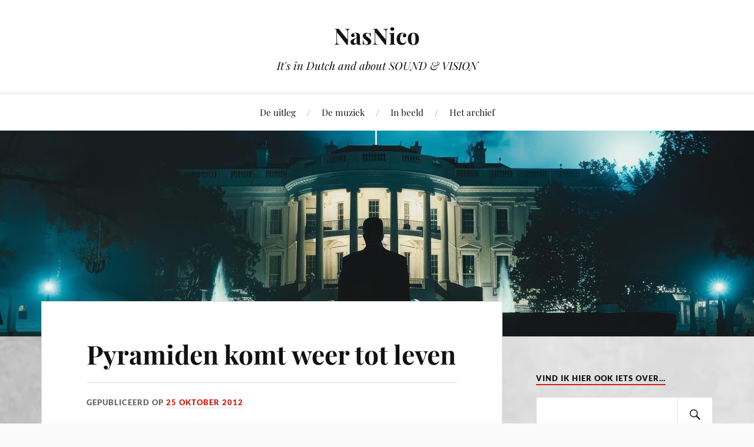

--- FILE ---
content_type: text/html; charset=UTF-8
request_url: https://www.nicomokveld.nl/wordpress/pyramiden-komt-weer-tot-leven/
body_size: 11447
content:
<!DOCTYPE html>

<html class="no-js" lang="nl-NL">

	<head profile="http://gmpg.org/xfn/11">

		<meta http-equiv="Content-Type" content="text/html; charset=UTF-8" />
		<meta name="viewport" content="width=device-width, initial-scale=1.0, maximum-scale=1.0, user-scalable=no" >

		<title>Pyramiden komt weer tot leven &#8211; NasNico</title>
<meta name='robots' content='max-image-preview:large' />
<script>document.documentElement.className = document.documentElement.className.replace("no-js","js");</script>
<link rel="alternate" type="application/rss+xml" title="NasNico &raquo; feed" href="https://www.nicomokveld.nl/wordpress/feed/" />
<link rel="alternate" type="application/rss+xml" title="NasNico &raquo; reacties feed" href="https://www.nicomokveld.nl/wordpress/comments/feed/" />
<link rel="alternate" title="oEmbed (JSON)" type="application/json+oembed" href="https://www.nicomokveld.nl/wordpress/wp-json/oembed/1.0/embed?url=https%3A%2F%2Fwww.nicomokveld.nl%2Fwordpress%2Fpyramiden-komt-weer-tot-leven%2F" />
<link rel="alternate" title="oEmbed (XML)" type="text/xml+oembed" href="https://www.nicomokveld.nl/wordpress/wp-json/oembed/1.0/embed?url=https%3A%2F%2Fwww.nicomokveld.nl%2Fwordpress%2Fpyramiden-komt-weer-tot-leven%2F&#038;format=xml" />
<style id='wp-img-auto-sizes-contain-inline-css' type='text/css'>
img:is([sizes=auto i],[sizes^="auto," i]){contain-intrinsic-size:3000px 1500px}
/*# sourceURL=wp-img-auto-sizes-contain-inline-css */
</style>
<style id='wp-emoji-styles-inline-css' type='text/css'>

	img.wp-smiley, img.emoji {
		display: inline !important;
		border: none !important;
		box-shadow: none !important;
		height: 1em !important;
		width: 1em !important;
		margin: 0 0.07em !important;
		vertical-align: -0.1em !important;
		background: none !important;
		padding: 0 !important;
	}
/*# sourceURL=wp-emoji-styles-inline-css */
</style>
<style id='wp-block-library-inline-css' type='text/css'>
:root{--wp-block-synced-color:#7a00df;--wp-block-synced-color--rgb:122,0,223;--wp-bound-block-color:var(--wp-block-synced-color);--wp-editor-canvas-background:#ddd;--wp-admin-theme-color:#007cba;--wp-admin-theme-color--rgb:0,124,186;--wp-admin-theme-color-darker-10:#006ba1;--wp-admin-theme-color-darker-10--rgb:0,107,160.5;--wp-admin-theme-color-darker-20:#005a87;--wp-admin-theme-color-darker-20--rgb:0,90,135;--wp-admin-border-width-focus:2px}@media (min-resolution:192dpi){:root{--wp-admin-border-width-focus:1.5px}}.wp-element-button{cursor:pointer}:root .has-very-light-gray-background-color{background-color:#eee}:root .has-very-dark-gray-background-color{background-color:#313131}:root .has-very-light-gray-color{color:#eee}:root .has-very-dark-gray-color{color:#313131}:root .has-vivid-green-cyan-to-vivid-cyan-blue-gradient-background{background:linear-gradient(135deg,#00d084,#0693e3)}:root .has-purple-crush-gradient-background{background:linear-gradient(135deg,#34e2e4,#4721fb 50%,#ab1dfe)}:root .has-hazy-dawn-gradient-background{background:linear-gradient(135deg,#faaca8,#dad0ec)}:root .has-subdued-olive-gradient-background{background:linear-gradient(135deg,#fafae1,#67a671)}:root .has-atomic-cream-gradient-background{background:linear-gradient(135deg,#fdd79a,#004a59)}:root .has-nightshade-gradient-background{background:linear-gradient(135deg,#330968,#31cdcf)}:root .has-midnight-gradient-background{background:linear-gradient(135deg,#020381,#2874fc)}:root{--wp--preset--font-size--normal:16px;--wp--preset--font-size--huge:42px}.has-regular-font-size{font-size:1em}.has-larger-font-size{font-size:2.625em}.has-normal-font-size{font-size:var(--wp--preset--font-size--normal)}.has-huge-font-size{font-size:var(--wp--preset--font-size--huge)}.has-text-align-center{text-align:center}.has-text-align-left{text-align:left}.has-text-align-right{text-align:right}.has-fit-text{white-space:nowrap!important}#end-resizable-editor-section{display:none}.aligncenter{clear:both}.items-justified-left{justify-content:flex-start}.items-justified-center{justify-content:center}.items-justified-right{justify-content:flex-end}.items-justified-space-between{justify-content:space-between}.screen-reader-text{border:0;clip-path:inset(50%);height:1px;margin:-1px;overflow:hidden;padding:0;position:absolute;width:1px;word-wrap:normal!important}.screen-reader-text:focus{background-color:#ddd;clip-path:none;color:#444;display:block;font-size:1em;height:auto;left:5px;line-height:normal;padding:15px 23px 14px;text-decoration:none;top:5px;width:auto;z-index:100000}html :where(.has-border-color){border-style:solid}html :where([style*=border-top-color]){border-top-style:solid}html :where([style*=border-right-color]){border-right-style:solid}html :where([style*=border-bottom-color]){border-bottom-style:solid}html :where([style*=border-left-color]){border-left-style:solid}html :where([style*=border-width]){border-style:solid}html :where([style*=border-top-width]){border-top-style:solid}html :where([style*=border-right-width]){border-right-style:solid}html :where([style*=border-bottom-width]){border-bottom-style:solid}html :where([style*=border-left-width]){border-left-style:solid}html :where(img[class*=wp-image-]){height:auto;max-width:100%}:where(figure){margin:0 0 1em}html :where(.is-position-sticky){--wp-admin--admin-bar--position-offset:var(--wp-admin--admin-bar--height,0px)}@media screen and (max-width:600px){html :where(.is-position-sticky){--wp-admin--admin-bar--position-offset:0px}}

/*# sourceURL=wp-block-library-inline-css */
</style><style id='global-styles-inline-css' type='text/css'>
:root{--wp--preset--aspect-ratio--square: 1;--wp--preset--aspect-ratio--4-3: 4/3;--wp--preset--aspect-ratio--3-4: 3/4;--wp--preset--aspect-ratio--3-2: 3/2;--wp--preset--aspect-ratio--2-3: 2/3;--wp--preset--aspect-ratio--16-9: 16/9;--wp--preset--aspect-ratio--9-16: 9/16;--wp--preset--color--black: #111;--wp--preset--color--cyan-bluish-gray: #abb8c3;--wp--preset--color--white: #fff;--wp--preset--color--pale-pink: #f78da7;--wp--preset--color--vivid-red: #cf2e2e;--wp--preset--color--luminous-vivid-orange: #ff6900;--wp--preset--color--luminous-vivid-amber: #fcb900;--wp--preset--color--light-green-cyan: #7bdcb5;--wp--preset--color--vivid-green-cyan: #00d084;--wp--preset--color--pale-cyan-blue: #8ed1fc;--wp--preset--color--vivid-cyan-blue: #0693e3;--wp--preset--color--vivid-purple: #9b51e0;--wp--preset--color--accent: #CA2017;--wp--preset--color--dark-gray: #333;--wp--preset--color--medium-gray: #555;--wp--preset--color--light-gray: #777;--wp--preset--gradient--vivid-cyan-blue-to-vivid-purple: linear-gradient(135deg,rgb(6,147,227) 0%,rgb(155,81,224) 100%);--wp--preset--gradient--light-green-cyan-to-vivid-green-cyan: linear-gradient(135deg,rgb(122,220,180) 0%,rgb(0,208,130) 100%);--wp--preset--gradient--luminous-vivid-amber-to-luminous-vivid-orange: linear-gradient(135deg,rgb(252,185,0) 0%,rgb(255,105,0) 100%);--wp--preset--gradient--luminous-vivid-orange-to-vivid-red: linear-gradient(135deg,rgb(255,105,0) 0%,rgb(207,46,46) 100%);--wp--preset--gradient--very-light-gray-to-cyan-bluish-gray: linear-gradient(135deg,rgb(238,238,238) 0%,rgb(169,184,195) 100%);--wp--preset--gradient--cool-to-warm-spectrum: linear-gradient(135deg,rgb(74,234,220) 0%,rgb(151,120,209) 20%,rgb(207,42,186) 40%,rgb(238,44,130) 60%,rgb(251,105,98) 80%,rgb(254,248,76) 100%);--wp--preset--gradient--blush-light-purple: linear-gradient(135deg,rgb(255,206,236) 0%,rgb(152,150,240) 100%);--wp--preset--gradient--blush-bordeaux: linear-gradient(135deg,rgb(254,205,165) 0%,rgb(254,45,45) 50%,rgb(107,0,62) 100%);--wp--preset--gradient--luminous-dusk: linear-gradient(135deg,rgb(255,203,112) 0%,rgb(199,81,192) 50%,rgb(65,88,208) 100%);--wp--preset--gradient--pale-ocean: linear-gradient(135deg,rgb(255,245,203) 0%,rgb(182,227,212) 50%,rgb(51,167,181) 100%);--wp--preset--gradient--electric-grass: linear-gradient(135deg,rgb(202,248,128) 0%,rgb(113,206,126) 100%);--wp--preset--gradient--midnight: linear-gradient(135deg,rgb(2,3,129) 0%,rgb(40,116,252) 100%);--wp--preset--font-size--small: 16px;--wp--preset--font-size--medium: 20px;--wp--preset--font-size--large: 24px;--wp--preset--font-size--x-large: 42px;--wp--preset--font-size--normal: 18px;--wp--preset--font-size--larger: 27px;--wp--preset--spacing--20: 0.44rem;--wp--preset--spacing--30: 0.67rem;--wp--preset--spacing--40: 1rem;--wp--preset--spacing--50: 1.5rem;--wp--preset--spacing--60: 2.25rem;--wp--preset--spacing--70: 3.38rem;--wp--preset--spacing--80: 5.06rem;--wp--preset--shadow--natural: 6px 6px 9px rgba(0, 0, 0, 0.2);--wp--preset--shadow--deep: 12px 12px 50px rgba(0, 0, 0, 0.4);--wp--preset--shadow--sharp: 6px 6px 0px rgba(0, 0, 0, 0.2);--wp--preset--shadow--outlined: 6px 6px 0px -3px rgb(255, 255, 255), 6px 6px rgb(0, 0, 0);--wp--preset--shadow--crisp: 6px 6px 0px rgb(0, 0, 0);}:where(.is-layout-flex){gap: 0.5em;}:where(.is-layout-grid){gap: 0.5em;}body .is-layout-flex{display: flex;}.is-layout-flex{flex-wrap: wrap;align-items: center;}.is-layout-flex > :is(*, div){margin: 0;}body .is-layout-grid{display: grid;}.is-layout-grid > :is(*, div){margin: 0;}:where(.wp-block-columns.is-layout-flex){gap: 2em;}:where(.wp-block-columns.is-layout-grid){gap: 2em;}:where(.wp-block-post-template.is-layout-flex){gap: 1.25em;}:where(.wp-block-post-template.is-layout-grid){gap: 1.25em;}.has-black-color{color: var(--wp--preset--color--black) !important;}.has-cyan-bluish-gray-color{color: var(--wp--preset--color--cyan-bluish-gray) !important;}.has-white-color{color: var(--wp--preset--color--white) !important;}.has-pale-pink-color{color: var(--wp--preset--color--pale-pink) !important;}.has-vivid-red-color{color: var(--wp--preset--color--vivid-red) !important;}.has-luminous-vivid-orange-color{color: var(--wp--preset--color--luminous-vivid-orange) !important;}.has-luminous-vivid-amber-color{color: var(--wp--preset--color--luminous-vivid-amber) !important;}.has-light-green-cyan-color{color: var(--wp--preset--color--light-green-cyan) !important;}.has-vivid-green-cyan-color{color: var(--wp--preset--color--vivid-green-cyan) !important;}.has-pale-cyan-blue-color{color: var(--wp--preset--color--pale-cyan-blue) !important;}.has-vivid-cyan-blue-color{color: var(--wp--preset--color--vivid-cyan-blue) !important;}.has-vivid-purple-color{color: var(--wp--preset--color--vivid-purple) !important;}.has-black-background-color{background-color: var(--wp--preset--color--black) !important;}.has-cyan-bluish-gray-background-color{background-color: var(--wp--preset--color--cyan-bluish-gray) !important;}.has-white-background-color{background-color: var(--wp--preset--color--white) !important;}.has-pale-pink-background-color{background-color: var(--wp--preset--color--pale-pink) !important;}.has-vivid-red-background-color{background-color: var(--wp--preset--color--vivid-red) !important;}.has-luminous-vivid-orange-background-color{background-color: var(--wp--preset--color--luminous-vivid-orange) !important;}.has-luminous-vivid-amber-background-color{background-color: var(--wp--preset--color--luminous-vivid-amber) !important;}.has-light-green-cyan-background-color{background-color: var(--wp--preset--color--light-green-cyan) !important;}.has-vivid-green-cyan-background-color{background-color: var(--wp--preset--color--vivid-green-cyan) !important;}.has-pale-cyan-blue-background-color{background-color: var(--wp--preset--color--pale-cyan-blue) !important;}.has-vivid-cyan-blue-background-color{background-color: var(--wp--preset--color--vivid-cyan-blue) !important;}.has-vivid-purple-background-color{background-color: var(--wp--preset--color--vivid-purple) !important;}.has-black-border-color{border-color: var(--wp--preset--color--black) !important;}.has-cyan-bluish-gray-border-color{border-color: var(--wp--preset--color--cyan-bluish-gray) !important;}.has-white-border-color{border-color: var(--wp--preset--color--white) !important;}.has-pale-pink-border-color{border-color: var(--wp--preset--color--pale-pink) !important;}.has-vivid-red-border-color{border-color: var(--wp--preset--color--vivid-red) !important;}.has-luminous-vivid-orange-border-color{border-color: var(--wp--preset--color--luminous-vivid-orange) !important;}.has-luminous-vivid-amber-border-color{border-color: var(--wp--preset--color--luminous-vivid-amber) !important;}.has-light-green-cyan-border-color{border-color: var(--wp--preset--color--light-green-cyan) !important;}.has-vivid-green-cyan-border-color{border-color: var(--wp--preset--color--vivid-green-cyan) !important;}.has-pale-cyan-blue-border-color{border-color: var(--wp--preset--color--pale-cyan-blue) !important;}.has-vivid-cyan-blue-border-color{border-color: var(--wp--preset--color--vivid-cyan-blue) !important;}.has-vivid-purple-border-color{border-color: var(--wp--preset--color--vivid-purple) !important;}.has-vivid-cyan-blue-to-vivid-purple-gradient-background{background: var(--wp--preset--gradient--vivid-cyan-blue-to-vivid-purple) !important;}.has-light-green-cyan-to-vivid-green-cyan-gradient-background{background: var(--wp--preset--gradient--light-green-cyan-to-vivid-green-cyan) !important;}.has-luminous-vivid-amber-to-luminous-vivid-orange-gradient-background{background: var(--wp--preset--gradient--luminous-vivid-amber-to-luminous-vivid-orange) !important;}.has-luminous-vivid-orange-to-vivid-red-gradient-background{background: var(--wp--preset--gradient--luminous-vivid-orange-to-vivid-red) !important;}.has-very-light-gray-to-cyan-bluish-gray-gradient-background{background: var(--wp--preset--gradient--very-light-gray-to-cyan-bluish-gray) !important;}.has-cool-to-warm-spectrum-gradient-background{background: var(--wp--preset--gradient--cool-to-warm-spectrum) !important;}.has-blush-light-purple-gradient-background{background: var(--wp--preset--gradient--blush-light-purple) !important;}.has-blush-bordeaux-gradient-background{background: var(--wp--preset--gradient--blush-bordeaux) !important;}.has-luminous-dusk-gradient-background{background: var(--wp--preset--gradient--luminous-dusk) !important;}.has-pale-ocean-gradient-background{background: var(--wp--preset--gradient--pale-ocean) !important;}.has-electric-grass-gradient-background{background: var(--wp--preset--gradient--electric-grass) !important;}.has-midnight-gradient-background{background: var(--wp--preset--gradient--midnight) !important;}.has-small-font-size{font-size: var(--wp--preset--font-size--small) !important;}.has-medium-font-size{font-size: var(--wp--preset--font-size--medium) !important;}.has-large-font-size{font-size: var(--wp--preset--font-size--large) !important;}.has-x-large-font-size{font-size: var(--wp--preset--font-size--x-large) !important;}
/*# sourceURL=global-styles-inline-css */
</style>

<style id='classic-theme-styles-inline-css' type='text/css'>
/*! This file is auto-generated */
.wp-block-button__link{color:#fff;background-color:#32373c;border-radius:9999px;box-shadow:none;text-decoration:none;padding:calc(.667em + 2px) calc(1.333em + 2px);font-size:1.125em}.wp-block-file__button{background:#32373c;color:#fff;text-decoration:none}
/*# sourceURL=/wp-includes/css/classic-themes.min.css */
</style>
<link rel='stylesheet' id='awsm-ead-public-css' href='https://www.nicomokveld.nl/wordpress/wp-content/plugins/embed-any-document/css/embed-public.min.css?ver=2.7.12' type='text/css' media='all' />
<link rel='stylesheet' id='fullscreen-background-css' href='https://www.nicomokveld.nl/wordpress/wp-content/plugins/fullscreen-background/public/css/fullscreen-background-public.css?ver=2.0.5' type='text/css' media='all' />
<link rel='stylesheet' id='bwg_fonts-css' href='https://www.nicomokveld.nl/wordpress/wp-content/plugins/photo-gallery/css/bwg-fonts/fonts.css?ver=0.0.1' type='text/css' media='all' />
<link rel='stylesheet' id='sumoselect-css' href='https://www.nicomokveld.nl/wordpress/wp-content/plugins/photo-gallery/css/sumoselect.min.css?ver=3.4.6' type='text/css' media='all' />
<link rel='stylesheet' id='mCustomScrollbar-css' href='https://www.nicomokveld.nl/wordpress/wp-content/plugins/photo-gallery/css/jquery.mCustomScrollbar.min.css?ver=3.1.5' type='text/css' media='all' />
<link rel='stylesheet' id='bwg_frontend-css' href='https://www.nicomokveld.nl/wordpress/wp-content/plugins/photo-gallery/css/styles.min.css?ver=1.8.35' type='text/css' media='all' />
<link rel='stylesheet' id='wpemfb-lightbox-css' href='https://www.nicomokveld.nl/wordpress/wp-content/plugins/wp-embed-facebook/templates/lightbox/css/lightbox.css?ver=3.1.2' type='text/css' media='all' />
<link rel='stylesheet' id='lovecraft_googlefonts-css' href='https://www.nicomokveld.nl/wordpress/wp-content/themes/lovecraft/assets/css/fonts.css?ver=6.9' type='text/css' media='all' />
<link rel='stylesheet' id='lovecraft_genericons-css' href='https://www.nicomokveld.nl/wordpress/wp-content/themes/lovecraft/assets/css/genericons.min.css?ver=6.9' type='text/css' media='all' />
<link rel='stylesheet' id='lovecraft_style-css' href='https://www.nicomokveld.nl/wordpress/wp-content/themes/lovecraft/style.css?ver=2.1.1' type='text/css' media='all' />
<link rel='stylesheet' id='simple-social-icons-font-css' href='https://www.nicomokveld.nl/wordpress/wp-content/plugins/simple-social-icons/css/style.css?ver=4.0.0' type='text/css' media='all' />
<link rel='stylesheet' id='tablepress-default-css' href='https://www.nicomokveld.nl/wordpress/wp-content/tablepress-combined.min.css?ver=43' type='text/css' media='all' />
<link rel='stylesheet' id='__EPYT__style-css' href='https://www.nicomokveld.nl/wordpress/wp-content/plugins/youtube-embed-plus/styles/ytprefs.min.css?ver=14.2.4' type='text/css' media='all' />
<style id='__EPYT__style-inline-css' type='text/css'>

                .epyt-gallery-thumb {
                        width: 33.333%;
                }
                
/*# sourceURL=__EPYT__style-inline-css */
</style>
<script type="text/javascript" src="https://www.nicomokveld.nl/wordpress/wp-includes/js/jquery/jquery.min.js?ver=3.7.1" id="jquery-core-js"></script>
<script type="text/javascript" src="https://www.nicomokveld.nl/wordpress/wp-includes/js/jquery/jquery-migrate.min.js?ver=3.4.1" id="jquery-migrate-js"></script>
<script type="text/javascript" src="https://www.nicomokveld.nl/wordpress/wp-content/plugins/fullscreen-background/public/js/fullscreen-background-public.js?ver=2.0.5" id="fullscreen-background-js"></script>
<script type="text/javascript" src="https://www.nicomokveld.nl/wordpress/wp-content/plugins/photo-gallery/js/jquery.sumoselect.min.js?ver=3.4.6" id="sumoselect-js"></script>
<script type="text/javascript" src="https://www.nicomokveld.nl/wordpress/wp-content/plugins/photo-gallery/js/tocca.min.js?ver=2.0.9" id="bwg_mobile-js"></script>
<script type="text/javascript" src="https://www.nicomokveld.nl/wordpress/wp-content/plugins/photo-gallery/js/jquery.mCustomScrollbar.concat.min.js?ver=3.1.5" id="mCustomScrollbar-js"></script>
<script type="text/javascript" src="https://www.nicomokveld.nl/wordpress/wp-content/plugins/photo-gallery/js/jquery.fullscreen.min.js?ver=0.6.0" id="jquery-fullscreen-js"></script>
<script type="text/javascript" id="bwg_frontend-js-extra">
/* <![CDATA[ */
var bwg_objectsL10n = {"bwg_field_required":"veld is vereist.","bwg_mail_validation":"Dit is geen geldig e-mailadres.","bwg_search_result":"Er zijn geen afbeeldingen gevonden die voldoen aan de zoekopdracht.","bwg_select_tag":"Selecteer tag","bwg_order_by":"Sorteer op","bwg_search":"Zoeken","bwg_show_ecommerce":"Toon eCommerce","bwg_hide_ecommerce":"Verberg Ecommerce","bwg_show_comments":"Toon reacties","bwg_hide_comments":"Verberg reacties","bwg_restore":"Terugzetten","bwg_maximize":"Maximaliseren","bwg_fullscreen":"Volledig scherm","bwg_exit_fullscreen":"Volledig scherm afsluiten","bwg_search_tag":"ZOEKEN...","bwg_tag_no_match":"Geen tags gevonden","bwg_all_tags_selected":"Alle tags geselecteerd","bwg_tags_selected":"tags geselecteerd","play":"Afspelen","pause":"Pauze","is_pro":"","bwg_play":"Afspelen","bwg_pause":"Pauze","bwg_hide_info":"Informatie verbergen","bwg_show_info":"Informatie weergeven","bwg_hide_rating":"Verberg waardering","bwg_show_rating":"Toon beoordeling","ok":"OK","cancel":"Annuleren","select_all":"Alles selecteren","lazy_load":"0","lazy_loader":"https://www.nicomokveld.nl/wordpress/wp-content/plugins/photo-gallery/images/ajax_loader.png","front_ajax":"0","bwg_tag_see_all":"bekijk alle tags","bwg_tag_see_less":"minder tags zien"};
//# sourceURL=bwg_frontend-js-extra
/* ]]> */
</script>
<script type="text/javascript" src="https://www.nicomokveld.nl/wordpress/wp-content/plugins/photo-gallery/js/scripts.min.js?ver=1.8.35" id="bwg_frontend-js"></script>
<script type="text/javascript" src="https://www.nicomokveld.nl/wordpress/wp-content/plugins/wp-embed-facebook/templates/lightbox/js/lightbox.min.js?ver=3.1.2" id="wpemfb-lightbox-js"></script>
<script type="text/javascript" id="wpemfb-fbjs-js-extra">
/* <![CDATA[ */
var WEF = {"local":"nl_NL","version":"v3.2","fb_id":"","comments_nonce":"3d37e76783"};
//# sourceURL=wpemfb-fbjs-js-extra
/* ]]> */
</script>
<script type="text/javascript" src="https://www.nicomokveld.nl/wordpress/wp-content/plugins/wp-embed-facebook/inc/js/fb.min.js?ver=3.1.2" id="wpemfb-fbjs-js"></script>
<script type="text/javascript" src="https://www.nicomokveld.nl/wordpress/wp-content/themes/lovecraft/assets/js/doubletaptogo.min.js?ver=1" id="lovecraft_doubletap-js"></script>
<script type="text/javascript" id="__ytprefs__-js-extra">
/* <![CDATA[ */
var _EPYT_ = {"ajaxurl":"https://www.nicomokveld.nl/wordpress/wp-admin/admin-ajax.php","security":"a2fe0165da","gallery_scrolloffset":"20","eppathtoscripts":"https://www.nicomokveld.nl/wordpress/wp-content/plugins/youtube-embed-plus/scripts/","eppath":"https://www.nicomokveld.nl/wordpress/wp-content/plugins/youtube-embed-plus/","epresponsiveselector":"[\"iframe.__youtube_prefs__\",\"iframe[src*='youtube.com']\",\"iframe[src*='youtube-nocookie.com']\",\"iframe[data-ep-src*='youtube.com']\",\"iframe[data-ep-src*='youtube-nocookie.com']\",\"iframe[data-ep-gallerysrc*='youtube.com']\"]","epdovol":"1","version":"14.2.4","evselector":"iframe.__youtube_prefs__[src], iframe[src*=\"youtube.com/embed/\"], iframe[src*=\"youtube-nocookie.com/embed/\"]","ajax_compat":"","maxres_facade":"eager","ytapi_load":"light","pause_others":"","stopMobileBuffer":"1","facade_mode":"","not_live_on_channel":""};
//# sourceURL=__ytprefs__-js-extra
/* ]]> */
</script>
<script type="text/javascript" src="https://www.nicomokveld.nl/wordpress/wp-content/plugins/youtube-embed-plus/scripts/ytprefs.min.js?ver=14.2.4" id="__ytprefs__-js"></script>
<link rel="https://api.w.org/" href="https://www.nicomokveld.nl/wordpress/wp-json/" /><link rel="alternate" title="JSON" type="application/json" href="https://www.nicomokveld.nl/wordpress/wp-json/wp/v2/posts/13605" /><link rel="EditURI" type="application/rsd+xml" title="RSD" href="https://www.nicomokveld.nl/wordpress/xmlrpc.php?rsd" />
<meta name="generator" content="WordPress 6.9" />
<link rel="canonical" href="https://www.nicomokveld.nl/wordpress/pyramiden-komt-weer-tot-leven/" />
<link rel='shortlink' href='https://www.nicomokveld.nl/wordpress/?p=13605' />
		<style>
		.enweby-fullscreen-background { background-image: url( 'https://www.nicomokveld.nl/wordpress/wp-content/uploads/backgroundlight4.webp' ); background-size: cover; background-position: center center; background-attachment: scroll; }.enweby-fullscreen-background #page, .enweby-fullscreen-background .site,.enweby-fullscreen-background #content,.enweby-fullscreen-background .site-content,.enweby-fullscreen-background .site-main,.enweby-fullscreen-background #content-area,.enweby-fullscreen-background .page-wrapper { background:transparent!important; background:none!important; background-color:unset!important; }{ background:transparent!important; background:none!important; background-color:unset!important;}		</style>
		<link rel="icon" href="https://www.nicomokveld.nl/wordpress/wp-content/uploads/cropped-pdlogo2-32x32.jpg" sizes="32x32" />
<link rel="icon" href="https://www.nicomokveld.nl/wordpress/wp-content/uploads/cropped-pdlogo2-192x192.jpg" sizes="192x192" />
<link rel="apple-touch-icon" href="https://www.nicomokveld.nl/wordpress/wp-content/uploads/cropped-pdlogo2-180x180.jpg" />
<meta name="msapplication-TileImage" content="https://www.nicomokveld.nl/wordpress/wp-content/uploads/cropped-pdlogo2-270x270.jpg" />
		<style type="text/css" id="wp-custom-css">
			.twitter-tweet {margin:auto;}		</style>
		
	</head>

	<body class="wp-singular post-template-default single single-post postid-13605 single-format-standard wp-theme-lovecraft enweby-fullscreen-background show-mobile-sidebar">

		
		<a class="skip-link button" href="#site-content">Ga naar de inhoud</a>

		<header class="header-wrapper">

			<div class="header section bg-white small-padding">

				<div class="section-inner group">

					
						<div class="blog-title">
							<a href="https://www.nicomokveld.nl/wordpress" rel="home">NasNico</a>
						</div>
					
													<h4 class="blog-tagline">It&#039;s in Dutch and about SOUND &amp; VISION</h4>
											
					
				</div><!-- .section-inner -->

			</div><!-- .header -->

			<div class="toggles group">

				<button type="button" class="nav-toggle toggle">
					<div class="bar"></div>
					<div class="bar"></div>
					<div class="bar"></div>
					<span class="screen-reader-text">Toggle het mobiele menu</span>
				</button>

				<button type="button" class="search-toggle toggle">
					<div class="genericon genericon-search"></div>
					<span class="screen-reader-text">Toggle het zoekveld</span>
				</button>

			</div><!-- .toggles -->

		</header><!-- .header-wrapper -->

		<div class="navigation bg-white no-padding">

			<div class="section-inner group">

				<ul class="mobile-menu">

					<li id="menu-item-15973" class="menu-item menu-item-type-post_type menu-item-object-page menu-item-15973"><a href="https://www.nicomokveld.nl/wordpress/over-nasnico/">De uitleg</a></li>
<li id="menu-item-25117" class="menu-item menu-item-type-taxonomy menu-item-object-category menu-item-25117"><a href="https://www.nicomokveld.nl/wordpress/category/de-muziek/">De muziek</a></li>
<li id="menu-item-25541" class="menu-item menu-item-type-taxonomy menu-item-object-category current-post-ancestor current-menu-parent current-post-parent menu-item-25541"><a href="https://www.nicomokveld.nl/wordpress/category/in-beeld/">In beeld</a></li>
<li id="menu-item-22316" class="menu-item menu-item-type-post_type menu-item-object-page menu-item-22316"><a href="https://www.nicomokveld.nl/wordpress/het-archief/">Het archief</a></li>

				</ul>

				<div class="mobile-search">
					
<form method="get" class="search-form" id="search-form-695babdb6576c" action="https://www.nicomokveld.nl/wordpress/">
	<input type="search" class="search-field" placeholder="" name="s" id="s-695babdb6576d" />
	<button type="submit" class="search-button"><div class="genericon genericon-search"></div><span class="screen-reader-text">Zoeken</span></button>
</form>
				</div><!-- .mobile-search -->

				<ul class="main-menu">

					<li class="menu-item menu-item-type-post_type menu-item-object-page menu-item-15973"><a href="https://www.nicomokveld.nl/wordpress/over-nasnico/">De uitleg</a></li>
<li class="menu-item menu-item-type-taxonomy menu-item-object-category menu-item-25117"><a href="https://www.nicomokveld.nl/wordpress/category/de-muziek/">De muziek</a></li>
<li class="menu-item menu-item-type-taxonomy menu-item-object-category current-post-ancestor current-menu-parent current-post-parent menu-item-25541"><a href="https://www.nicomokveld.nl/wordpress/category/in-beeld/">In beeld</a></li>
<li class="menu-item menu-item-type-post_type menu-item-object-page menu-item-22316"><a href="https://www.nicomokveld.nl/wordpress/het-archief/">Het archief</a></li>

				</ul><!-- .main-menu -->

			</div><!-- .section-inner -->

		</div><!-- .navigation -->

		
			<figure class="header-image bg-image" style="background-image: url( https://www.nicomokveld.nl/wordpress/wp-content/uploads/cropped-united-states-8911588_1920.jpg );">
				<img src="https://www.nicomokveld.nl/wordpress/wp-content/uploads/cropped-united-states-8911588_1920.jpg" />
			</figure>

		
		<main id="site-content">
<div class="wrapper section">

	<div class="section-inner group">

		<div class="content">

			
					<article id="post-13605" class="post single post-13605 type-post status-publish format-standard hentry category-in-beeld">

						<div class="post-inner">

							<div class="post-header">

								<h1 class="post-title"><a href="https://www.nicomokveld.nl/wordpress/pyramiden-komt-weer-tot-leven/">Pyramiden komt weer tot leven</a></h1>

										
		<div class="post-meta">


			<p class="post-date"><span>Gepubliceerd op </span><a href="https://www.nicomokveld.nl/wordpress/pyramiden-komt-weer-tot-leven/">25 oktober 2012</a></p>

		</div><!-- .post-meta -->

		
							</div><!-- .post-header -->

							
								<div class="post-content entry-content">

									<div id="fb-root"></div>
<p><a href="http://www.nicomokveld.nl/wordpress/wp-content/uploads/pyramiden.jpg"><img fetchpriority="high" decoding="async" class="alignleft wp-image-13606 " title="pyramiden" src="http://www.nicomokveld.nl/wordpress/wp-content/uploads/pyramiden-560x372.jpg" alt="" width="511" height="339" srcset="https://www.nicomokveld.nl/wordpress/wp-content/uploads/pyramiden-560x372.jpg 560w, https://www.nicomokveld.nl/wordpress/wp-content/uploads/pyramiden-150x99.jpg 150w, https://www.nicomokveld.nl/wordpress/wp-content/uploads/pyramiden-225x149.jpg 225w, https://www.nicomokveld.nl/wordpress/wp-content/uploads/pyramiden.jpg 1024w" sizes="(max-width: 511px) 100vw, 511px" /></a></p>
<p><strong>Op het hoogtepunt van de steenkolenwinning, telde Pyramiden meer dan duizend inwoners en was het de grootste stad op Spitsbergen. Toen de voorraden in 1998 waren uitgeput keerden de Russen het plaatsje de rug toe en veranderde Pyramiden in een spookstad.</strong></p>
<p>Op het moment van sluiting woonden er nog 60 mensen, die teruggebracht werden naar de herkomstlanden Rusland en Oekraïne. In 2000 werd de plaats uiteindelijk compleet verlaten.</p>
<p>De gebouwen van Pyramiden zijn nog enigszins intact. In de zomer maakt Pyramiden deel uit van georganiseerde dagtochten (per boot of sneeuwmobiel) vanuit Longyearbyen.</p>
<p><strong>Eenzaamheid</strong><br />
Er bestonden lang plannen om het voormalige mijnbouwcentrum opnieuw te bevolken voor onderzoek en toerisme. De Russen hebben echter besloten om opnieuw operaties op te starten in Pyramiden en sinds 2007 zijn zes personen bezig met de voorbereidingen. Zij verrichten hun werkzaamheden in grote eenzaamheid, zoals blijkt uit <a href="http://www.endandit.nl/foto/191021912/russische-spookstad-op-de-noordpool">deze fotoreportage</a>.</p>

								</div><!-- .post-content -->

								
						</div><!-- .post-inner -->

						
								<div class="post-navigation">
									<div class="post-navigation-inner group">

																					<div class="post-nav-prev">
												<p>Vorige</p>
												<h4><a href="https://www.nicomokveld.nl/wordpress/fryslan-dok-fan-4-maart-2012/">Wo ist Johan?</a></h4>
											</div>
																				
																					<div class="post-nav-next">
												<p>Volgende</p>
												<h4><a href="https://www.nicomokveld.nl/wordpress/spooksteden-zhengzhou-komt-niet-tot-leven/">Spooksteden: Zhengzhou komt niet tot leven</a></h4>
											</div>
										
									</div><!-- .post-navigation-inner -->
								</div><!-- .post-navigation -->

								
					</article><!-- .post -->

					
		</div><!-- .content -->

					<aside class="sidebar">

	<div id="search-4" class="widget widget_search"><div class="widget-content"><h3 class="widget-title">Vind ik hier ook iets over&#8230;</h3>
<form method="get" class="search-form" id="search-form-695babdb6b2ff" action="https://www.nicomokveld.nl/wordpress/">
	<input type="search" class="search-field" placeholder="" name="s" id="s-695babdb6b300" />
	<button type="submit" class="search-button"><div class="genericon genericon-search"></div><span class="screen-reader-text">Zoeken</span></button>
</form>
</div></div><div id="simple-social-icons-2" class="widget simple-social-icons"><div class="widget-content"><ul class="aligncenter"><li class="ssi-bluesky"><a href="https://bsky.app/profile/nocinoci.bsky.social" target="_blank" rel="noopener noreferrer"><svg role="img" class="social-bluesky" aria-labelledby="social-bluesky-2"><title id="social-bluesky-2">Bluesky</title><use xlink:href="https://www.nicomokveld.nl/wordpress/wp-content/plugins/simple-social-icons/symbol-defs.svg#social-bluesky"></use></svg></a></li><li class="ssi-email"><a href="mailto:nico&#064;&#110;ic&#111;&#109;&#111;k&#118;&#101;l&#100;&#046;&#110;&#108;" ><svg role="img" class="social-email" aria-labelledby="social-email-2"><title id="social-email-2">E-mail</title><use xlink:href="https://www.nicomokveld.nl/wordpress/wp-content/plugins/simple-social-icons/symbol-defs.svg#social-email"></use></svg></a></li><li class="ssi-facebook"><a href="https://www.facebook.com/profile.php?id=100015960930501" target="_blank" rel="noopener noreferrer"><svg role="img" class="social-facebook" aria-labelledby="social-facebook-2"><title id="social-facebook-2">Facebook</title><use xlink:href="https://www.nicomokveld.nl/wordpress/wp-content/plugins/simple-social-icons/symbol-defs.svg#social-facebook"></use></svg></a></li><li class="ssi-instagram"><a href="https://www.instagram.com/nmokveld/" target="_blank" rel="noopener noreferrer"><svg role="img" class="social-instagram" aria-labelledby="social-instagram-2"><title id="social-instagram-2">Instagram</title><use xlink:href="https://www.nicomokveld.nl/wordpress/wp-content/plugins/simple-social-icons/symbol-defs.svg#social-instagram"></use></svg></a></li><li class="ssi-linkedin"><a href="https://www.linkedin.com/in/nicomokveld/" target="_blank" rel="noopener noreferrer"><svg role="img" class="social-linkedin" aria-labelledby="social-linkedin-2"><title id="social-linkedin-2">LinkedIn</title><use xlink:href="https://www.nicomokveld.nl/wordpress/wp-content/plugins/simple-social-icons/symbol-defs.svg#social-linkedin"></use></svg></a></li><li class="ssi-youtube"><a href="https://www.youtube.com/user/nicomokveld" target="_blank" rel="noopener noreferrer"><svg role="img" class="social-youtube" aria-labelledby="social-youtube-2"><title id="social-youtube-2">YouTube</title><use xlink:href="https://www.nicomokveld.nl/wordpress/wp-content/plugins/simple-social-icons/symbol-defs.svg#social-youtube"></use></svg></a></li></ul></div></div><div id="archives-10" class="widget widget_archive"><div class="widget-content"><h3 class="widget-title">Alle berichten</h3>		<label class="screen-reader-text" for="archives-dropdown-10">Alle berichten</label>
		<select id="archives-dropdown-10" name="archive-dropdown">
			
			<option value="">Maand selecteren</option>
				<option value='https://www.nicomokveld.nl/wordpress/2026/01/'> januari 2026 &nbsp;(1)</option>
	<option value='https://www.nicomokveld.nl/wordpress/2025/12/'> december 2025 &nbsp;(7)</option>
	<option value='https://www.nicomokveld.nl/wordpress/2025/11/'> november 2025 &nbsp;(6)</option>
	<option value='https://www.nicomokveld.nl/wordpress/2025/10/'> oktober 2025 &nbsp;(7)</option>
	<option value='https://www.nicomokveld.nl/wordpress/2025/09/'> september 2025 &nbsp;(7)</option>
	<option value='https://www.nicomokveld.nl/wordpress/2025/08/'> augustus 2025 &nbsp;(8)</option>
	<option value='https://www.nicomokveld.nl/wordpress/2025/07/'> juli 2025 &nbsp;(8)</option>
	<option value='https://www.nicomokveld.nl/wordpress/2025/06/'> juni 2025 &nbsp;(8)</option>
	<option value='https://www.nicomokveld.nl/wordpress/2025/05/'> mei 2025 &nbsp;(3)</option>
	<option value='https://www.nicomokveld.nl/wordpress/2025/04/'> april 2025 &nbsp;(8)</option>
	<option value='https://www.nicomokveld.nl/wordpress/2025/03/'> maart 2025 &nbsp;(6)</option>
	<option value='https://www.nicomokveld.nl/wordpress/2025/02/'> februari 2025 &nbsp;(8)</option>
	<option value='https://www.nicomokveld.nl/wordpress/2025/01/'> januari 2025 &nbsp;(8)</option>
	<option value='https://www.nicomokveld.nl/wordpress/2024/12/'> december 2024 &nbsp;(7)</option>
	<option value='https://www.nicomokveld.nl/wordpress/2024/11/'> november 2024 &nbsp;(4)</option>
	<option value='https://www.nicomokveld.nl/wordpress/2024/10/'> oktober 2024 &nbsp;(5)</option>
	<option value='https://www.nicomokveld.nl/wordpress/2024/09/'> september 2024 &nbsp;(8)</option>
	<option value='https://www.nicomokveld.nl/wordpress/2024/08/'> augustus 2024 &nbsp;(1)</option>
	<option value='https://www.nicomokveld.nl/wordpress/2024/07/'> juli 2024 &nbsp;(8)</option>
	<option value='https://www.nicomokveld.nl/wordpress/2024/06/'> juni 2024 &nbsp;(7)</option>
	<option value='https://www.nicomokveld.nl/wordpress/2024/05/'> mei 2024 &nbsp;(6)</option>
	<option value='https://www.nicomokveld.nl/wordpress/2024/04/'> april 2024 &nbsp;(8)</option>
	<option value='https://www.nicomokveld.nl/wordpress/2024/03/'> maart 2024 &nbsp;(8)</option>
	<option value='https://www.nicomokveld.nl/wordpress/2024/02/'> februari 2024 &nbsp;(6)</option>
	<option value='https://www.nicomokveld.nl/wordpress/2024/01/'> januari 2024 &nbsp;(4)</option>
	<option value='https://www.nicomokveld.nl/wordpress/2023/12/'> december 2023 &nbsp;(6)</option>
	<option value='https://www.nicomokveld.nl/wordpress/2023/11/'> november 2023 &nbsp;(8)</option>
	<option value='https://www.nicomokveld.nl/wordpress/2023/10/'> oktober 2023 &nbsp;(8)</option>
	<option value='https://www.nicomokveld.nl/wordpress/2023/09/'> september 2023 &nbsp;(3)</option>
	<option value='https://www.nicomokveld.nl/wordpress/2023/08/'> augustus 2023 &nbsp;(5)</option>
	<option value='https://www.nicomokveld.nl/wordpress/2023/07/'> juli 2023 &nbsp;(8)</option>
	<option value='https://www.nicomokveld.nl/wordpress/2023/06/'> juni 2023 &nbsp;(8)</option>
	<option value='https://www.nicomokveld.nl/wordpress/2023/05/'> mei 2023 &nbsp;(8)</option>
	<option value='https://www.nicomokveld.nl/wordpress/2023/04/'> april 2023 &nbsp;(8)</option>
	<option value='https://www.nicomokveld.nl/wordpress/2023/03/'> maart 2023 &nbsp;(7)</option>
	<option value='https://www.nicomokveld.nl/wordpress/2023/02/'> februari 2023 &nbsp;(8)</option>
	<option value='https://www.nicomokveld.nl/wordpress/2023/01/'> januari 2023 &nbsp;(8)</option>
	<option value='https://www.nicomokveld.nl/wordpress/2022/12/'> december 2022 &nbsp;(8)</option>
	<option value='https://www.nicomokveld.nl/wordpress/2022/11/'> november 2022 &nbsp;(7)</option>
	<option value='https://www.nicomokveld.nl/wordpress/2022/10/'> oktober 2022 &nbsp;(6)</option>
	<option value='https://www.nicomokveld.nl/wordpress/2022/09/'> september 2022 &nbsp;(5)</option>
	<option value='https://www.nicomokveld.nl/wordpress/2022/08/'> augustus 2022 &nbsp;(3)</option>
	<option value='https://www.nicomokveld.nl/wordpress/2022/07/'> juli 2022 &nbsp;(2)</option>
	<option value='https://www.nicomokveld.nl/wordpress/2022/06/'> juni 2022 &nbsp;(5)</option>
	<option value='https://www.nicomokveld.nl/wordpress/2022/05/'> mei 2022 &nbsp;(6)</option>
	<option value='https://www.nicomokveld.nl/wordpress/2022/04/'> april 2022 &nbsp;(8)</option>
	<option value='https://www.nicomokveld.nl/wordpress/2022/03/'> maart 2022 &nbsp;(8)</option>
	<option value='https://www.nicomokveld.nl/wordpress/2022/02/'> februari 2022 &nbsp;(7)</option>
	<option value='https://www.nicomokveld.nl/wordpress/2022/01/'> januari 2022 &nbsp;(8)</option>
	<option value='https://www.nicomokveld.nl/wordpress/2021/12/'> december 2021 &nbsp;(4)</option>
	<option value='https://www.nicomokveld.nl/wordpress/2021/11/'> november 2021 &nbsp;(6)</option>
	<option value='https://www.nicomokveld.nl/wordpress/2021/10/'> oktober 2021 &nbsp;(6)</option>
	<option value='https://www.nicomokveld.nl/wordpress/2021/09/'> september 2021 &nbsp;(8)</option>
	<option value='https://www.nicomokveld.nl/wordpress/2021/07/'> juli 2021 &nbsp;(6)</option>
	<option value='https://www.nicomokveld.nl/wordpress/2021/06/'> juni 2021 &nbsp;(7)</option>
	<option value='https://www.nicomokveld.nl/wordpress/2021/05/'> mei 2021 &nbsp;(7)</option>
	<option value='https://www.nicomokveld.nl/wordpress/2021/04/'> april 2021 &nbsp;(7)</option>
	<option value='https://www.nicomokveld.nl/wordpress/2021/03/'> maart 2021 &nbsp;(8)</option>
	<option value='https://www.nicomokveld.nl/wordpress/2021/02/'> februari 2021 &nbsp;(8)</option>
	<option value='https://www.nicomokveld.nl/wordpress/2021/01/'> januari 2021 &nbsp;(5)</option>
	<option value='https://www.nicomokveld.nl/wordpress/2020/12/'> december 2020 &nbsp;(7)</option>
	<option value='https://www.nicomokveld.nl/wordpress/2020/11/'> november 2020 &nbsp;(3)</option>
	<option value='https://www.nicomokveld.nl/wordpress/2020/10/'> oktober 2020 &nbsp;(1)</option>
	<option value='https://www.nicomokveld.nl/wordpress/2020/09/'> september 2020 &nbsp;(8)</option>
	<option value='https://www.nicomokveld.nl/wordpress/2020/08/'> augustus 2020 &nbsp;(4)</option>
	<option value='https://www.nicomokveld.nl/wordpress/2020/07/'> juli 2020 &nbsp;(3)</option>
	<option value='https://www.nicomokveld.nl/wordpress/2020/06/'> juni 2020 &nbsp;(7)</option>
	<option value='https://www.nicomokveld.nl/wordpress/2020/05/'> mei 2020 &nbsp;(8)</option>
	<option value='https://www.nicomokveld.nl/wordpress/2020/04/'> april 2020 &nbsp;(7)</option>
	<option value='https://www.nicomokveld.nl/wordpress/2020/03/'> maart 2020 &nbsp;(6)</option>
	<option value='https://www.nicomokveld.nl/wordpress/2020/02/'> februari 2020 &nbsp;(8)</option>
	<option value='https://www.nicomokveld.nl/wordpress/2020/01/'> januari 2020 &nbsp;(7)</option>
	<option value='https://www.nicomokveld.nl/wordpress/2019/12/'> december 2019 &nbsp;(3)</option>
	<option value='https://www.nicomokveld.nl/wordpress/2019/11/'> november 2019 &nbsp;(8)</option>
	<option value='https://www.nicomokveld.nl/wordpress/2019/10/'> oktober 2019 &nbsp;(4)</option>
	<option value='https://www.nicomokveld.nl/wordpress/2019/09/'> september 2019 &nbsp;(5)</option>
	<option value='https://www.nicomokveld.nl/wordpress/2019/08/'> augustus 2019 &nbsp;(8)</option>
	<option value='https://www.nicomokveld.nl/wordpress/2019/07/'> juli 2019 &nbsp;(5)</option>
	<option value='https://www.nicomokveld.nl/wordpress/2019/06/'> juni 2019 &nbsp;(4)</option>
	<option value='https://www.nicomokveld.nl/wordpress/2019/05/'> mei 2019 &nbsp;(2)</option>
	<option value='https://www.nicomokveld.nl/wordpress/2019/04/'> april 2019 &nbsp;(5)</option>
	<option value='https://www.nicomokveld.nl/wordpress/2019/03/'> maart 2019 &nbsp;(5)</option>
	<option value='https://www.nicomokveld.nl/wordpress/2019/02/'> februari 2019 &nbsp;(8)</option>
	<option value='https://www.nicomokveld.nl/wordpress/2019/01/'> januari 2019 &nbsp;(6)</option>
	<option value='https://www.nicomokveld.nl/wordpress/2018/12/'> december 2018 &nbsp;(4)</option>
	<option value='https://www.nicomokveld.nl/wordpress/2018/11/'> november 2018 &nbsp;(3)</option>
	<option value='https://www.nicomokveld.nl/wordpress/2018/10/'> oktober 2018 &nbsp;(3)</option>
	<option value='https://www.nicomokveld.nl/wordpress/2018/09/'> september 2018 &nbsp;(4)</option>
	<option value='https://www.nicomokveld.nl/wordpress/2018/08/'> augustus 2018 &nbsp;(3)</option>
	<option value='https://www.nicomokveld.nl/wordpress/2018/06/'> juni 2018 &nbsp;(5)</option>
	<option value='https://www.nicomokveld.nl/wordpress/2018/05/'> mei 2018 &nbsp;(6)</option>
	<option value='https://www.nicomokveld.nl/wordpress/2018/04/'> april 2018 &nbsp;(7)</option>
	<option value='https://www.nicomokveld.nl/wordpress/2018/03/'> maart 2018 &nbsp;(7)</option>
	<option value='https://www.nicomokveld.nl/wordpress/2018/02/'> februari 2018 &nbsp;(3)</option>
	<option value='https://www.nicomokveld.nl/wordpress/2018/01/'> januari 2018 &nbsp;(5)</option>
	<option value='https://www.nicomokveld.nl/wordpress/2017/12/'> december 2017 &nbsp;(5)</option>
	<option value='https://www.nicomokveld.nl/wordpress/2017/11/'> november 2017 &nbsp;(6)</option>
	<option value='https://www.nicomokveld.nl/wordpress/2017/10/'> oktober 2017 &nbsp;(4)</option>
	<option value='https://www.nicomokveld.nl/wordpress/2017/09/'> september 2017 &nbsp;(8)</option>
	<option value='https://www.nicomokveld.nl/wordpress/2017/08/'> augustus 2017 &nbsp;(1)</option>
	<option value='https://www.nicomokveld.nl/wordpress/2017/07/'> juli 2017 &nbsp;(3)</option>
	<option value='https://www.nicomokveld.nl/wordpress/2017/06/'> juni 2017 &nbsp;(6)</option>
	<option value='https://www.nicomokveld.nl/wordpress/2017/05/'> mei 2017 &nbsp;(3)</option>
	<option value='https://www.nicomokveld.nl/wordpress/2017/04/'> april 2017 &nbsp;(5)</option>
	<option value='https://www.nicomokveld.nl/wordpress/2017/03/'> maart 2017 &nbsp;(3)</option>
	<option value='https://www.nicomokveld.nl/wordpress/2017/02/'> februari 2017 &nbsp;(5)</option>
	<option value='https://www.nicomokveld.nl/wordpress/2017/01/'> januari 2017 &nbsp;(5)</option>
	<option value='https://www.nicomokveld.nl/wordpress/2016/12/'> december 2016 &nbsp;(1)</option>
	<option value='https://www.nicomokveld.nl/wordpress/2016/10/'> oktober 2016 &nbsp;(5)</option>
	<option value='https://www.nicomokveld.nl/wordpress/2016/09/'> september 2016 &nbsp;(3)</option>
	<option value='https://www.nicomokveld.nl/wordpress/2016/08/'> augustus 2016 &nbsp;(1)</option>
	<option value='https://www.nicomokveld.nl/wordpress/2016/07/'> juli 2016 &nbsp;(5)</option>
	<option value='https://www.nicomokveld.nl/wordpress/2016/06/'> juni 2016 &nbsp;(3)</option>
	<option value='https://www.nicomokveld.nl/wordpress/2016/05/'> mei 2016 &nbsp;(4)</option>
	<option value='https://www.nicomokveld.nl/wordpress/2016/04/'> april 2016 &nbsp;(4)</option>
	<option value='https://www.nicomokveld.nl/wordpress/2016/03/'> maart 2016 &nbsp;(6)</option>
	<option value='https://www.nicomokveld.nl/wordpress/2016/02/'> februari 2016 &nbsp;(6)</option>
	<option value='https://www.nicomokveld.nl/wordpress/2016/01/'> januari 2016 &nbsp;(7)</option>
	<option value='https://www.nicomokveld.nl/wordpress/2015/12/'> december 2015 &nbsp;(4)</option>
	<option value='https://www.nicomokveld.nl/wordpress/2015/11/'> november 2015 &nbsp;(4)</option>
	<option value='https://www.nicomokveld.nl/wordpress/2015/10/'> oktober 2015 &nbsp;(3)</option>
	<option value='https://www.nicomokveld.nl/wordpress/2015/09/'> september 2015 &nbsp;(1)</option>
	<option value='https://www.nicomokveld.nl/wordpress/2015/07/'> juli 2015 &nbsp;(4)</option>
	<option value='https://www.nicomokveld.nl/wordpress/2015/06/'> juni 2015 &nbsp;(4)</option>
	<option value='https://www.nicomokveld.nl/wordpress/2015/05/'> mei 2015 &nbsp;(6)</option>
	<option value='https://www.nicomokveld.nl/wordpress/2015/04/'> april 2015 &nbsp;(2)</option>
	<option value='https://www.nicomokveld.nl/wordpress/2015/03/'> maart 2015 &nbsp;(2)</option>
	<option value='https://www.nicomokveld.nl/wordpress/2015/02/'> februari 2015 &nbsp;(4)</option>
	<option value='https://www.nicomokveld.nl/wordpress/2015/01/'> januari 2015 &nbsp;(5)</option>
	<option value='https://www.nicomokveld.nl/wordpress/2014/12/'> december 2014 &nbsp;(4)</option>
	<option value='https://www.nicomokveld.nl/wordpress/2014/11/'> november 2014 &nbsp;(4)</option>
	<option value='https://www.nicomokveld.nl/wordpress/2014/10/'> oktober 2014 &nbsp;(5)</option>
	<option value='https://www.nicomokveld.nl/wordpress/2014/09/'> september 2014 &nbsp;(7)</option>
	<option value='https://www.nicomokveld.nl/wordpress/2014/08/'> augustus 2014 &nbsp;(17)</option>
	<option value='https://www.nicomokveld.nl/wordpress/2014/07/'> juli 2014 &nbsp;(3)</option>
	<option value='https://www.nicomokveld.nl/wordpress/2014/06/'> juni 2014 &nbsp;(4)</option>
	<option value='https://www.nicomokveld.nl/wordpress/2014/05/'> mei 2014 &nbsp;(2)</option>
	<option value='https://www.nicomokveld.nl/wordpress/2014/04/'> april 2014 &nbsp;(1)</option>
	<option value='https://www.nicomokveld.nl/wordpress/2014/03/'> maart 2014 &nbsp;(2)</option>
	<option value='https://www.nicomokveld.nl/wordpress/2014/02/'> februari 2014 &nbsp;(4)</option>
	<option value='https://www.nicomokveld.nl/wordpress/2014/01/'> januari 2014 &nbsp;(4)</option>
	<option value='https://www.nicomokveld.nl/wordpress/2013/12/'> december 2013 &nbsp;(6)</option>
	<option value='https://www.nicomokveld.nl/wordpress/2013/11/'> november 2013 &nbsp;(6)</option>
	<option value='https://www.nicomokveld.nl/wordpress/2013/10/'> oktober 2013 &nbsp;(4)</option>
	<option value='https://www.nicomokveld.nl/wordpress/2013/09/'> september 2013 &nbsp;(1)</option>
	<option value='https://www.nicomokveld.nl/wordpress/2013/07/'> juli 2013 &nbsp;(1)</option>
	<option value='https://www.nicomokveld.nl/wordpress/2013/06/'> juni 2013 &nbsp;(3)</option>
	<option value='https://www.nicomokveld.nl/wordpress/2013/05/'> mei 2013 &nbsp;(5)</option>
	<option value='https://www.nicomokveld.nl/wordpress/2013/04/'> april 2013 &nbsp;(3)</option>
	<option value='https://www.nicomokveld.nl/wordpress/2013/03/'> maart 2013 &nbsp;(5)</option>
	<option value='https://www.nicomokveld.nl/wordpress/2013/02/'> februari 2013 &nbsp;(7)</option>
	<option value='https://www.nicomokveld.nl/wordpress/2013/01/'> januari 2013 &nbsp;(4)</option>
	<option value='https://www.nicomokveld.nl/wordpress/2012/12/'> december 2012 &nbsp;(3)</option>
	<option value='https://www.nicomokveld.nl/wordpress/2012/11/'> november 2012 &nbsp;(4)</option>
	<option value='https://www.nicomokveld.nl/wordpress/2012/10/'> oktober 2012 &nbsp;(5)</option>
	<option value='https://www.nicomokveld.nl/wordpress/2012/09/'> september 2012 &nbsp;(4)</option>
	<option value='https://www.nicomokveld.nl/wordpress/2012/08/'> augustus 2012 &nbsp;(8)</option>
	<option value='https://www.nicomokveld.nl/wordpress/2012/07/'> juli 2012 &nbsp;(6)</option>
	<option value='https://www.nicomokveld.nl/wordpress/2012/06/'> juni 2012 &nbsp;(4)</option>
	<option value='https://www.nicomokveld.nl/wordpress/2012/05/'> mei 2012 &nbsp;(5)</option>
	<option value='https://www.nicomokveld.nl/wordpress/2012/04/'> april 2012 &nbsp;(4)</option>
	<option value='https://www.nicomokveld.nl/wordpress/2012/03/'> maart 2012 &nbsp;(1)</option>
	<option value='https://www.nicomokveld.nl/wordpress/2012/02/'> februari 2012 &nbsp;(1)</option>
	<option value='https://www.nicomokveld.nl/wordpress/2012/01/'> januari 2012 &nbsp;(1)</option>
	<option value='https://www.nicomokveld.nl/wordpress/2011/04/'> april 2011 &nbsp;(1)</option>
	<option value='https://www.nicomokveld.nl/wordpress/2011/03/'> maart 2011 &nbsp;(1)</option>
	<option value='https://www.nicomokveld.nl/wordpress/2011/02/'> februari 2011 &nbsp;(3)</option>
	<option value='https://www.nicomokveld.nl/wordpress/2011/01/'> januari 2011 &nbsp;(2)</option>
	<option value='https://www.nicomokveld.nl/wordpress/2010/08/'> augustus 2010 &nbsp;(1)</option>
	<option value='https://www.nicomokveld.nl/wordpress/2010/06/'> juni 2010 &nbsp;(1)</option>
	<option value='https://www.nicomokveld.nl/wordpress/2009/11/'> november 2009 &nbsp;(1)</option>
	<option value='https://www.nicomokveld.nl/wordpress/2009/10/'> oktober 2009 &nbsp;(2)</option>
	<option value='https://www.nicomokveld.nl/wordpress/2009/04/'> april 2009 &nbsp;(1)</option>
	<option value='https://www.nicomokveld.nl/wordpress/2009/03/'> maart 2009 &nbsp;(2)</option>
	<option value='https://www.nicomokveld.nl/wordpress/2008/12/'> december 2008 &nbsp;(1)</option>
	<option value='https://www.nicomokveld.nl/wordpress/2008/07/'> juli 2008 &nbsp;(1)</option>
	<option value='https://www.nicomokveld.nl/wordpress/2008/04/'> april 2008 &nbsp;(1)</option>
	<option value='https://www.nicomokveld.nl/wordpress/2007/12/'> december 2007 &nbsp;(1)</option>
	<option value='https://www.nicomokveld.nl/wordpress/2007/09/'> september 2007 &nbsp;(1)</option>
	<option value='https://www.nicomokveld.nl/wordpress/2007/06/'> juni 2007 &nbsp;(1)</option>
	<option value='https://www.nicomokveld.nl/wordpress/2007/04/'> april 2007 &nbsp;(1)</option>
	<option value='https://www.nicomokveld.nl/wordpress/2007/03/'> maart 2007 &nbsp;(1)</option>

		</select>

			<script type="text/javascript">
/* <![CDATA[ */

( ( dropdownId ) => {
	const dropdown = document.getElementById( dropdownId );
	function onSelectChange() {
		setTimeout( () => {
			if ( 'escape' === dropdown.dataset.lastkey ) {
				return;
			}
			if ( dropdown.value ) {
				document.location.href = dropdown.value;
			}
		}, 250 );
	}
	function onKeyUp( event ) {
		if ( 'Escape' === event.key ) {
			dropdown.dataset.lastkey = 'escape';
		} else {
			delete dropdown.dataset.lastkey;
		}
	}
	function onClick() {
		delete dropdown.dataset.lastkey;
	}
	dropdown.addEventListener( 'keyup', onKeyUp );
	dropdown.addEventListener( 'click', onClick );
	dropdown.addEventListener( 'change', onSelectChange );
})( "archives-dropdown-10" );

//# sourceURL=WP_Widget_Archives%3A%3Awidget
/* ]]> */
</script>
</div></div>
</aside><!-- .sidebar -->
		
	</div><!-- .section-inner -->

</div><!-- .wrapper -->

		</main><!-- #site-content -->

		
		<div class="credits section bg-dark">

			<div class="credits-inner section-inner">

				<p class="powered-by">Mogelijk gemaakt door <a href="https://www.wordpress.org">WordPress</a> <span class="sep">&amp;</span> <span class="theme-by">Thema door <a href="https://andersnoren.se">Anders Nor&eacute;n</a></span></p>

			</div><!-- .section-inner -->

		</div><!-- .credits.section -->

		<script type="speculationrules">
{"prefetch":[{"source":"document","where":{"and":[{"href_matches":"/wordpress/*"},{"not":{"href_matches":["/wordpress/wp-*.php","/wordpress/wp-admin/*","/wordpress/wp-content/uploads/*","/wordpress/wp-content/*","/wordpress/wp-content/plugins/*","/wordpress/wp-content/themes/lovecraft/*","/wordpress/*\\?(.+)"]}},{"not":{"selector_matches":"a[rel~=\"nofollow\"]"}},{"not":{"selector_matches":".no-prefetch, .no-prefetch a"}}]},"eagerness":"conservative"}]}
</script>
<style type="text/css" media="screen">#simple-social-icons-2 ul li a, #simple-social-icons-2 ul li a:hover, #simple-social-icons-2 ul li a:focus { background-color: #dd3333 !important; border-radius: 15px; color: #ffffff !important; border: 0px #ffffff solid !important; font-size: 18px; padding: 9px; }  #simple-social-icons-2 ul li a:hover, #simple-social-icons-2 ul li a:focus { background-color: #666666 !important; border-color: #ffffff !important; color: #ffffff !important; }  #simple-social-icons-2 ul li a:focus { outline: 1px dotted #666666 !important; }</style><script type="text/javascript" src="https://www.nicomokveld.nl/wordpress/wp-content/plugins/embed-any-document/js/pdfobject.min.js?ver=2.7.12" id="awsm-ead-pdf-object-js"></script>
<script type="text/javascript" id="awsm-ead-public-js-extra">
/* <![CDATA[ */
var eadPublic = [];
//# sourceURL=awsm-ead-public-js-extra
/* ]]> */
</script>
<script type="text/javascript" src="https://www.nicomokveld.nl/wordpress/wp-content/plugins/embed-any-document/js/embed-public.min.js?ver=2.7.12" id="awsm-ead-public-js"></script>
<script type="text/javascript" src="https://www.nicomokveld.nl/wordpress/wp-content/themes/lovecraft/assets/js/global.js?ver=2.1.1" id="lovecraft_global-js"></script>
<script type="text/javascript" src="https://www.nicomokveld.nl/wordpress/wp-content/plugins/youtube-embed-plus/scripts/fitvids.min.js?ver=14.2.4" id="__ytprefsfitvids__-js"></script>
<script id="wp-emoji-settings" type="application/json">
{"baseUrl":"https://s.w.org/images/core/emoji/17.0.2/72x72/","ext":".png","svgUrl":"https://s.w.org/images/core/emoji/17.0.2/svg/","svgExt":".svg","source":{"concatemoji":"https://www.nicomokveld.nl/wordpress/wp-includes/js/wp-emoji-release.min.js?ver=6.9"}}
</script>
<script type="module">
/* <![CDATA[ */
/*! This file is auto-generated */
const a=JSON.parse(document.getElementById("wp-emoji-settings").textContent),o=(window._wpemojiSettings=a,"wpEmojiSettingsSupports"),s=["flag","emoji"];function i(e){try{var t={supportTests:e,timestamp:(new Date).valueOf()};sessionStorage.setItem(o,JSON.stringify(t))}catch(e){}}function c(e,t,n){e.clearRect(0,0,e.canvas.width,e.canvas.height),e.fillText(t,0,0);t=new Uint32Array(e.getImageData(0,0,e.canvas.width,e.canvas.height).data);e.clearRect(0,0,e.canvas.width,e.canvas.height),e.fillText(n,0,0);const a=new Uint32Array(e.getImageData(0,0,e.canvas.width,e.canvas.height).data);return t.every((e,t)=>e===a[t])}function p(e,t){e.clearRect(0,0,e.canvas.width,e.canvas.height),e.fillText(t,0,0);var n=e.getImageData(16,16,1,1);for(let e=0;e<n.data.length;e++)if(0!==n.data[e])return!1;return!0}function u(e,t,n,a){switch(t){case"flag":return n(e,"\ud83c\udff3\ufe0f\u200d\u26a7\ufe0f","\ud83c\udff3\ufe0f\u200b\u26a7\ufe0f")?!1:!n(e,"\ud83c\udde8\ud83c\uddf6","\ud83c\udde8\u200b\ud83c\uddf6")&&!n(e,"\ud83c\udff4\udb40\udc67\udb40\udc62\udb40\udc65\udb40\udc6e\udb40\udc67\udb40\udc7f","\ud83c\udff4\u200b\udb40\udc67\u200b\udb40\udc62\u200b\udb40\udc65\u200b\udb40\udc6e\u200b\udb40\udc67\u200b\udb40\udc7f");case"emoji":return!a(e,"\ud83e\u1fac8")}return!1}function f(e,t,n,a){let r;const o=(r="undefined"!=typeof WorkerGlobalScope&&self instanceof WorkerGlobalScope?new OffscreenCanvas(300,150):document.createElement("canvas")).getContext("2d",{willReadFrequently:!0}),s=(o.textBaseline="top",o.font="600 32px Arial",{});return e.forEach(e=>{s[e]=t(o,e,n,a)}),s}function r(e){var t=document.createElement("script");t.src=e,t.defer=!0,document.head.appendChild(t)}a.supports={everything:!0,everythingExceptFlag:!0},new Promise(t=>{let n=function(){try{var e=JSON.parse(sessionStorage.getItem(o));if("object"==typeof e&&"number"==typeof e.timestamp&&(new Date).valueOf()<e.timestamp+604800&&"object"==typeof e.supportTests)return e.supportTests}catch(e){}return null}();if(!n){if("undefined"!=typeof Worker&&"undefined"!=typeof OffscreenCanvas&&"undefined"!=typeof URL&&URL.createObjectURL&&"undefined"!=typeof Blob)try{var e="postMessage("+f.toString()+"("+[JSON.stringify(s),u.toString(),c.toString(),p.toString()].join(",")+"));",a=new Blob([e],{type:"text/javascript"});const r=new Worker(URL.createObjectURL(a),{name:"wpTestEmojiSupports"});return void(r.onmessage=e=>{i(n=e.data),r.terminate(),t(n)})}catch(e){}i(n=f(s,u,c,p))}t(n)}).then(e=>{for(const n in e)a.supports[n]=e[n],a.supports.everything=a.supports.everything&&a.supports[n],"flag"!==n&&(a.supports.everythingExceptFlag=a.supports.everythingExceptFlag&&a.supports[n]);var t;a.supports.everythingExceptFlag=a.supports.everythingExceptFlag&&!a.supports.flag,a.supports.everything||((t=a.source||{}).concatemoji?r(t.concatemoji):t.wpemoji&&t.twemoji&&(r(t.twemoji),r(t.wpemoji)))});
//# sourceURL=https://www.nicomokveld.nl/wordpress/wp-includes/js/wp-emoji-loader.min.js
/* ]]> */
</script>

	</body>
</html>
